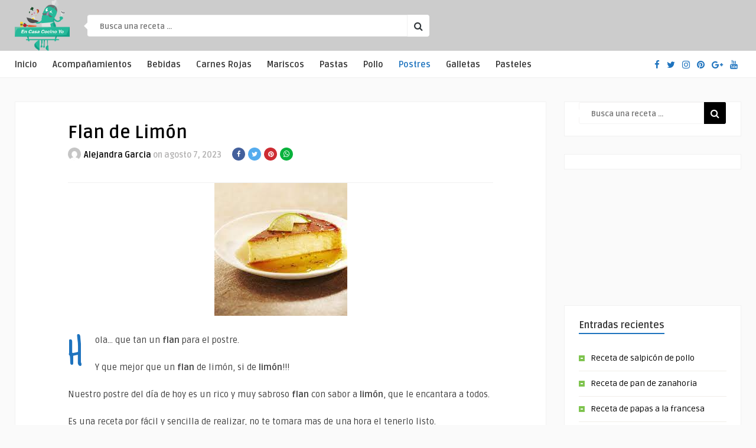

--- FILE ---
content_type: text/html; charset=UTF-8
request_url: https://encasacocinoyo.com/postres/flan-de-limon/
body_size: 46292
content:
<!DOCTYPE HTML>
<html lang="es">
<head>
<!-- Google tag (gtag.js) -->
<script async src="https://www.googletagmanager.com/gtag/js?id=G-VL82WMCDEB"></script>
<script>
  window.dataLayer = window.dataLayer || [];
  function gtag(){dataLayer.push(arguments);}
  gtag('js', new Date());

  gtag('config', 'G-VL82WMCDEB');
</script>

<script async src="https://pagead2.googlesyndication.com/pagead/js/adsbygoogle.js?client=ca-pub-3839333891282577"
     crossorigin="anonymous"></script>

<script async src="https://securepubads.g.doubleclick.net/tag/js/gpt.js"></script>
<script>
window.googletag = window.googletag || {cmd: []};
googletag.cmd.push(function() {
googletag.defineSlot('/54158815/CCY/Ad_header', [[320, 100], [970, 90], [728, 90]], 'div-gpt-ad-1729818488457-0').addService(googletag.pubads());
googletag.defineSlot('/54158815/CCY/ad_bottom', [[970, 90], [300, 100], [728, 90]], 'div-gpt-ad-1729832517969-0').addService(googletag.pubads());
googletag.defineSlot('/54158815/CCY/ad_320x250', [[320, 250], [200, 200]], 'div-gpt-ad-1729833429798-0').addService(googletag.pubads());
googletag.pubads().enableSingleRequest();
googletag.pubads().collapseEmptyDivs();
googletag.enableServices();
});
</script>
    <!-- Meta Tags -->
    <meta http-equiv="Content-Type" content="text/html; charset=UTF-8" />

    <!-- Mobile Device Meta -->
    <meta name="viewport" content="width=device-width, initial-scale=1"> 

    <!-- Theme output -->
    <meta name='robots' content='index, follow, max-image-preview:large, max-snippet:-1, max-video-preview:-1' />

	<!-- This site is optimized with the Yoast SEO plugin v23.7 - https://yoast.com/wordpress/plugins/seo/ -->
	<title>Flan de Limón - En casa cocino yo</title>
	<link rel="canonical" href="https://encasacocinoyo.com/postres/flan-de-limon/" />
	<meta property="og:locale" content="es_ES" />
	<meta property="og:type" content="article" />
	<meta property="og:title" content="Flan de Limón - En casa cocino yo" />
	<meta property="og:description" content="Hola&#8230; que tan un flan para el postre. Y que mejor que un flan de limón, si de limón!!! Nuestro postre del día de hoy es un rico y muy sabroso flan con sabor a limón, que le encantara a todos. Es una receta por fácil y sencilla de realizar, no te tomara mas de [&hellip;]" />
	<meta property="og:url" content="https://encasacocinoyo.com/postres/flan-de-limon/" />
	<meta property="og:site_name" content="En casa cocino yo" />
	<meta property="article:publisher" content="https://www.facebook.com/encasacocinoyo" />
	<meta property="article:published_time" content="2023-08-08T04:12:13+00:00" />
	<meta property="og:image" content="https://encasacocinoyo.com/wp-content/uploads/2023/08/Flan-de-Limon.jpg" />
	<meta property="og:image:width" content="225" />
	<meta property="og:image:height" content="225" />
	<meta property="og:image:type" content="image/jpeg" />
	<meta name="author" content="Alejandra Garcia" />
	<meta name="twitter:card" content="summary_large_image" />
	<meta name="twitter:label1" content="Escrito por" />
	<meta name="twitter:data1" content="Alejandra Garcia" />
	<meta name="twitter:label2" content="Tiempo de lectura" />
	<meta name="twitter:data2" content="2 minutos" />
	<script type="application/ld+json" class="yoast-schema-graph">{"@context":"https://schema.org","@graph":[{"@type":"WebPage","@id":"https://encasacocinoyo.com/postres/flan-de-limon/","url":"https://encasacocinoyo.com/postres/flan-de-limon/","name":"Flan de Limón - En casa cocino yo","isPartOf":{"@id":"https://encasacocinoyo.com/#website"},"primaryImageOfPage":{"@id":"https://encasacocinoyo.com/postres/flan-de-limon/#primaryimage"},"image":{"@id":"https://encasacocinoyo.com/postres/flan-de-limon/#primaryimage"},"thumbnailUrl":"https://encasacocinoyo.com/wp-content/uploads/2023/08/Flan-de-Limon.jpg","datePublished":"2023-08-08T04:12:13+00:00","dateModified":"2023-08-08T04:12:13+00:00","author":{"@id":"https://encasacocinoyo.com/#/schema/person/08b5a272ebbddea8b45c4e4f2c677083"},"breadcrumb":{"@id":"https://encasacocinoyo.com/postres/flan-de-limon/#breadcrumb"},"inLanguage":"es","potentialAction":[{"@type":"ReadAction","target":["https://encasacocinoyo.com/postres/flan-de-limon/"]}]},{"@type":"ImageObject","inLanguage":"es","@id":"https://encasacocinoyo.com/postres/flan-de-limon/#primaryimage","url":"https://encasacocinoyo.com/wp-content/uploads/2023/08/Flan-de-Limon.jpg","contentUrl":"https://encasacocinoyo.com/wp-content/uploads/2023/08/Flan-de-Limon.jpg","width":225,"height":225},{"@type":"BreadcrumbList","@id":"https://encasacocinoyo.com/postres/flan-de-limon/#breadcrumb","itemListElement":[{"@type":"ListItem","position":1,"name":"Inicio","item":"https://encasacocinoyo.com/"},{"@type":"ListItem","position":2,"name":"Flan de Limón"}]},{"@type":"WebSite","@id":"https://encasacocinoyo.com/#website","url":"https://encasacocinoyo.com/","name":"En casa cocino yo","description":"","potentialAction":[{"@type":"SearchAction","target":{"@type":"EntryPoint","urlTemplate":"https://encasacocinoyo.com/?s={search_term_string}"},"query-input":{"@type":"PropertyValueSpecification","valueRequired":true,"valueName":"search_term_string"}}],"inLanguage":"es"},{"@type":"Person","@id":"https://encasacocinoyo.com/#/schema/person/08b5a272ebbddea8b45c4e4f2c677083","name":"Alejandra Garcia","image":{"@type":"ImageObject","inLanguage":"es","@id":"https://encasacocinoyo.com/#/schema/person/image/","url":"https://secure.gravatar.com/avatar/656e777233a9c9cb88be641dd48f8aff?s=96&d=mm&r=g","contentUrl":"https://secure.gravatar.com/avatar/656e777233a9c9cb88be641dd48f8aff?s=96&d=mm&r=g","caption":"Alejandra Garcia"},"url":"https://encasacocinoyo.com/author/aleg/"}]}</script>
	<!-- / Yoast SEO plugin. -->


<link rel='dns-prefetch' href='//fonts.googleapis.com' />
<link rel="alternate" type="application/rss+xml" title="En casa cocino yo &raquo; Feed" href="https://encasacocinoyo.com/feed/" />
<link rel="alternate" type="application/rss+xml" title="En casa cocino yo &raquo; Feed de los comentarios" href="https://encasacocinoyo.com/comments/feed/" />
<script type="text/javascript">
/* <![CDATA[ */
window._wpemojiSettings = {"baseUrl":"https:\/\/s.w.org\/images\/core\/emoji\/15.0.3\/72x72\/","ext":".png","svgUrl":"https:\/\/s.w.org\/images\/core\/emoji\/15.0.3\/svg\/","svgExt":".svg","source":{"concatemoji":"https:\/\/encasacocinoyo.com\/wp-includes\/js\/wp-emoji-release.min.js?ver=6.6.2"}};
/*! This file is auto-generated */
!function(i,n){var o,s,e;function c(e){try{var t={supportTests:e,timestamp:(new Date).valueOf()};sessionStorage.setItem(o,JSON.stringify(t))}catch(e){}}function p(e,t,n){e.clearRect(0,0,e.canvas.width,e.canvas.height),e.fillText(t,0,0);var t=new Uint32Array(e.getImageData(0,0,e.canvas.width,e.canvas.height).data),r=(e.clearRect(0,0,e.canvas.width,e.canvas.height),e.fillText(n,0,0),new Uint32Array(e.getImageData(0,0,e.canvas.width,e.canvas.height).data));return t.every(function(e,t){return e===r[t]})}function u(e,t,n){switch(t){case"flag":return n(e,"\ud83c\udff3\ufe0f\u200d\u26a7\ufe0f","\ud83c\udff3\ufe0f\u200b\u26a7\ufe0f")?!1:!n(e,"\ud83c\uddfa\ud83c\uddf3","\ud83c\uddfa\u200b\ud83c\uddf3")&&!n(e,"\ud83c\udff4\udb40\udc67\udb40\udc62\udb40\udc65\udb40\udc6e\udb40\udc67\udb40\udc7f","\ud83c\udff4\u200b\udb40\udc67\u200b\udb40\udc62\u200b\udb40\udc65\u200b\udb40\udc6e\u200b\udb40\udc67\u200b\udb40\udc7f");case"emoji":return!n(e,"\ud83d\udc26\u200d\u2b1b","\ud83d\udc26\u200b\u2b1b")}return!1}function f(e,t,n){var r="undefined"!=typeof WorkerGlobalScope&&self instanceof WorkerGlobalScope?new OffscreenCanvas(300,150):i.createElement("canvas"),a=r.getContext("2d",{willReadFrequently:!0}),o=(a.textBaseline="top",a.font="600 32px Arial",{});return e.forEach(function(e){o[e]=t(a,e,n)}),o}function t(e){var t=i.createElement("script");t.src=e,t.defer=!0,i.head.appendChild(t)}"undefined"!=typeof Promise&&(o="wpEmojiSettingsSupports",s=["flag","emoji"],n.supports={everything:!0,everythingExceptFlag:!0},e=new Promise(function(e){i.addEventListener("DOMContentLoaded",e,{once:!0})}),new Promise(function(t){var n=function(){try{var e=JSON.parse(sessionStorage.getItem(o));if("object"==typeof e&&"number"==typeof e.timestamp&&(new Date).valueOf()<e.timestamp+604800&&"object"==typeof e.supportTests)return e.supportTests}catch(e){}return null}();if(!n){if("undefined"!=typeof Worker&&"undefined"!=typeof OffscreenCanvas&&"undefined"!=typeof URL&&URL.createObjectURL&&"undefined"!=typeof Blob)try{var e="postMessage("+f.toString()+"("+[JSON.stringify(s),u.toString(),p.toString()].join(",")+"));",r=new Blob([e],{type:"text/javascript"}),a=new Worker(URL.createObjectURL(r),{name:"wpTestEmojiSupports"});return void(a.onmessage=function(e){c(n=e.data),a.terminate(),t(n)})}catch(e){}c(n=f(s,u,p))}t(n)}).then(function(e){for(var t in e)n.supports[t]=e[t],n.supports.everything=n.supports.everything&&n.supports[t],"flag"!==t&&(n.supports.everythingExceptFlag=n.supports.everythingExceptFlag&&n.supports[t]);n.supports.everythingExceptFlag=n.supports.everythingExceptFlag&&!n.supports.flag,n.DOMReady=!1,n.readyCallback=function(){n.DOMReady=!0}}).then(function(){return e}).then(function(){var e;n.supports.everything||(n.readyCallback(),(e=n.source||{}).concatemoji?t(e.concatemoji):e.wpemoji&&e.twemoji&&(t(e.twemoji),t(e.wpemoji)))}))}((window,document),window._wpemojiSettings);
/* ]]> */
</script>
<style id='wp-emoji-styles-inline-css' type='text/css'>

	img.wp-smiley, img.emoji {
		display: inline !important;
		border: none !important;
		box-shadow: none !important;
		height: 1em !important;
		width: 1em !important;
		margin: 0 0.07em !important;
		vertical-align: -0.1em !important;
		background: none !important;
		padding: 0 !important;
	}
</style>
<link rel='stylesheet' id='wp-block-library-css' href='https://encasacocinoyo.com/wp-includes/css/dist/block-library/style.min.css?ver=6.6.2' type='text/css' media='all' />
<style id='classic-theme-styles-inline-css' type='text/css'>
/*! This file is auto-generated */
.wp-block-button__link{color:#fff;background-color:#32373c;border-radius:9999px;box-shadow:none;text-decoration:none;padding:calc(.667em + 2px) calc(1.333em + 2px);font-size:1.125em}.wp-block-file__button{background:#32373c;color:#fff;text-decoration:none}
</style>
<style id='global-styles-inline-css' type='text/css'>
:root{--wp--preset--aspect-ratio--square: 1;--wp--preset--aspect-ratio--4-3: 4/3;--wp--preset--aspect-ratio--3-4: 3/4;--wp--preset--aspect-ratio--3-2: 3/2;--wp--preset--aspect-ratio--2-3: 2/3;--wp--preset--aspect-ratio--16-9: 16/9;--wp--preset--aspect-ratio--9-16: 9/16;--wp--preset--color--black: #000000;--wp--preset--color--cyan-bluish-gray: #abb8c3;--wp--preset--color--white: #ffffff;--wp--preset--color--pale-pink: #f78da7;--wp--preset--color--vivid-red: #cf2e2e;--wp--preset--color--luminous-vivid-orange: #ff6900;--wp--preset--color--luminous-vivid-amber: #fcb900;--wp--preset--color--light-green-cyan: #7bdcb5;--wp--preset--color--vivid-green-cyan: #00d084;--wp--preset--color--pale-cyan-blue: #8ed1fc;--wp--preset--color--vivid-cyan-blue: #0693e3;--wp--preset--color--vivid-purple: #9b51e0;--wp--preset--gradient--vivid-cyan-blue-to-vivid-purple: linear-gradient(135deg,rgba(6,147,227,1) 0%,rgb(155,81,224) 100%);--wp--preset--gradient--light-green-cyan-to-vivid-green-cyan: linear-gradient(135deg,rgb(122,220,180) 0%,rgb(0,208,130) 100%);--wp--preset--gradient--luminous-vivid-amber-to-luminous-vivid-orange: linear-gradient(135deg,rgba(252,185,0,1) 0%,rgba(255,105,0,1) 100%);--wp--preset--gradient--luminous-vivid-orange-to-vivid-red: linear-gradient(135deg,rgba(255,105,0,1) 0%,rgb(207,46,46) 100%);--wp--preset--gradient--very-light-gray-to-cyan-bluish-gray: linear-gradient(135deg,rgb(238,238,238) 0%,rgb(169,184,195) 100%);--wp--preset--gradient--cool-to-warm-spectrum: linear-gradient(135deg,rgb(74,234,220) 0%,rgb(151,120,209) 20%,rgb(207,42,186) 40%,rgb(238,44,130) 60%,rgb(251,105,98) 80%,rgb(254,248,76) 100%);--wp--preset--gradient--blush-light-purple: linear-gradient(135deg,rgb(255,206,236) 0%,rgb(152,150,240) 100%);--wp--preset--gradient--blush-bordeaux: linear-gradient(135deg,rgb(254,205,165) 0%,rgb(254,45,45) 50%,rgb(107,0,62) 100%);--wp--preset--gradient--luminous-dusk: linear-gradient(135deg,rgb(255,203,112) 0%,rgb(199,81,192) 50%,rgb(65,88,208) 100%);--wp--preset--gradient--pale-ocean: linear-gradient(135deg,rgb(255,245,203) 0%,rgb(182,227,212) 50%,rgb(51,167,181) 100%);--wp--preset--gradient--electric-grass: linear-gradient(135deg,rgb(202,248,128) 0%,rgb(113,206,126) 100%);--wp--preset--gradient--midnight: linear-gradient(135deg,rgb(2,3,129) 0%,rgb(40,116,252) 100%);--wp--preset--font-size--small: 13px;--wp--preset--font-size--medium: 20px;--wp--preset--font-size--large: 36px;--wp--preset--font-size--x-large: 42px;--wp--preset--spacing--20: 0.44rem;--wp--preset--spacing--30: 0.67rem;--wp--preset--spacing--40: 1rem;--wp--preset--spacing--50: 1.5rem;--wp--preset--spacing--60: 2.25rem;--wp--preset--spacing--70: 3.38rem;--wp--preset--spacing--80: 5.06rem;--wp--preset--shadow--natural: 6px 6px 9px rgba(0, 0, 0, 0.2);--wp--preset--shadow--deep: 12px 12px 50px rgba(0, 0, 0, 0.4);--wp--preset--shadow--sharp: 6px 6px 0px rgba(0, 0, 0, 0.2);--wp--preset--shadow--outlined: 6px 6px 0px -3px rgba(255, 255, 255, 1), 6px 6px rgba(0, 0, 0, 1);--wp--preset--shadow--crisp: 6px 6px 0px rgba(0, 0, 0, 1);}:where(.is-layout-flex){gap: 0.5em;}:where(.is-layout-grid){gap: 0.5em;}body .is-layout-flex{display: flex;}.is-layout-flex{flex-wrap: wrap;align-items: center;}.is-layout-flex > :is(*, div){margin: 0;}body .is-layout-grid{display: grid;}.is-layout-grid > :is(*, div){margin: 0;}:where(.wp-block-columns.is-layout-flex){gap: 2em;}:where(.wp-block-columns.is-layout-grid){gap: 2em;}:where(.wp-block-post-template.is-layout-flex){gap: 1.25em;}:where(.wp-block-post-template.is-layout-grid){gap: 1.25em;}.has-black-color{color: var(--wp--preset--color--black) !important;}.has-cyan-bluish-gray-color{color: var(--wp--preset--color--cyan-bluish-gray) !important;}.has-white-color{color: var(--wp--preset--color--white) !important;}.has-pale-pink-color{color: var(--wp--preset--color--pale-pink) !important;}.has-vivid-red-color{color: var(--wp--preset--color--vivid-red) !important;}.has-luminous-vivid-orange-color{color: var(--wp--preset--color--luminous-vivid-orange) !important;}.has-luminous-vivid-amber-color{color: var(--wp--preset--color--luminous-vivid-amber) !important;}.has-light-green-cyan-color{color: var(--wp--preset--color--light-green-cyan) !important;}.has-vivid-green-cyan-color{color: var(--wp--preset--color--vivid-green-cyan) !important;}.has-pale-cyan-blue-color{color: var(--wp--preset--color--pale-cyan-blue) !important;}.has-vivid-cyan-blue-color{color: var(--wp--preset--color--vivid-cyan-blue) !important;}.has-vivid-purple-color{color: var(--wp--preset--color--vivid-purple) !important;}.has-black-background-color{background-color: var(--wp--preset--color--black) !important;}.has-cyan-bluish-gray-background-color{background-color: var(--wp--preset--color--cyan-bluish-gray) !important;}.has-white-background-color{background-color: var(--wp--preset--color--white) !important;}.has-pale-pink-background-color{background-color: var(--wp--preset--color--pale-pink) !important;}.has-vivid-red-background-color{background-color: var(--wp--preset--color--vivid-red) !important;}.has-luminous-vivid-orange-background-color{background-color: var(--wp--preset--color--luminous-vivid-orange) !important;}.has-luminous-vivid-amber-background-color{background-color: var(--wp--preset--color--luminous-vivid-amber) !important;}.has-light-green-cyan-background-color{background-color: var(--wp--preset--color--light-green-cyan) !important;}.has-vivid-green-cyan-background-color{background-color: var(--wp--preset--color--vivid-green-cyan) !important;}.has-pale-cyan-blue-background-color{background-color: var(--wp--preset--color--pale-cyan-blue) !important;}.has-vivid-cyan-blue-background-color{background-color: var(--wp--preset--color--vivid-cyan-blue) !important;}.has-vivid-purple-background-color{background-color: var(--wp--preset--color--vivid-purple) !important;}.has-black-border-color{border-color: var(--wp--preset--color--black) !important;}.has-cyan-bluish-gray-border-color{border-color: var(--wp--preset--color--cyan-bluish-gray) !important;}.has-white-border-color{border-color: var(--wp--preset--color--white) !important;}.has-pale-pink-border-color{border-color: var(--wp--preset--color--pale-pink) !important;}.has-vivid-red-border-color{border-color: var(--wp--preset--color--vivid-red) !important;}.has-luminous-vivid-orange-border-color{border-color: var(--wp--preset--color--luminous-vivid-orange) !important;}.has-luminous-vivid-amber-border-color{border-color: var(--wp--preset--color--luminous-vivid-amber) !important;}.has-light-green-cyan-border-color{border-color: var(--wp--preset--color--light-green-cyan) !important;}.has-vivid-green-cyan-border-color{border-color: var(--wp--preset--color--vivid-green-cyan) !important;}.has-pale-cyan-blue-border-color{border-color: var(--wp--preset--color--pale-cyan-blue) !important;}.has-vivid-cyan-blue-border-color{border-color: var(--wp--preset--color--vivid-cyan-blue) !important;}.has-vivid-purple-border-color{border-color: var(--wp--preset--color--vivid-purple) !important;}.has-vivid-cyan-blue-to-vivid-purple-gradient-background{background: var(--wp--preset--gradient--vivid-cyan-blue-to-vivid-purple) !important;}.has-light-green-cyan-to-vivid-green-cyan-gradient-background{background: var(--wp--preset--gradient--light-green-cyan-to-vivid-green-cyan) !important;}.has-luminous-vivid-amber-to-luminous-vivid-orange-gradient-background{background: var(--wp--preset--gradient--luminous-vivid-amber-to-luminous-vivid-orange) !important;}.has-luminous-vivid-orange-to-vivid-red-gradient-background{background: var(--wp--preset--gradient--luminous-vivid-orange-to-vivid-red) !important;}.has-very-light-gray-to-cyan-bluish-gray-gradient-background{background: var(--wp--preset--gradient--very-light-gray-to-cyan-bluish-gray) !important;}.has-cool-to-warm-spectrum-gradient-background{background: var(--wp--preset--gradient--cool-to-warm-spectrum) !important;}.has-blush-light-purple-gradient-background{background: var(--wp--preset--gradient--blush-light-purple) !important;}.has-blush-bordeaux-gradient-background{background: var(--wp--preset--gradient--blush-bordeaux) !important;}.has-luminous-dusk-gradient-background{background: var(--wp--preset--gradient--luminous-dusk) !important;}.has-pale-ocean-gradient-background{background: var(--wp--preset--gradient--pale-ocean) !important;}.has-electric-grass-gradient-background{background: var(--wp--preset--gradient--electric-grass) !important;}.has-midnight-gradient-background{background: var(--wp--preset--gradient--midnight) !important;}.has-small-font-size{font-size: var(--wp--preset--font-size--small) !important;}.has-medium-font-size{font-size: var(--wp--preset--font-size--medium) !important;}.has-large-font-size{font-size: var(--wp--preset--font-size--large) !important;}.has-x-large-font-size{font-size: var(--wp--preset--font-size--x-large) !important;}
:where(.wp-block-post-template.is-layout-flex){gap: 1.25em;}:where(.wp-block-post-template.is-layout-grid){gap: 1.25em;}
:where(.wp-block-columns.is-layout-flex){gap: 2em;}:where(.wp-block-columns.is-layout-grid){gap: 2em;}
:root :where(.wp-block-pullquote){font-size: 1.5em;line-height: 1.6;}
</style>
<link rel='stylesheet' id='anthemes_shortcode_styles-css' href='https://encasacocinoyo.com/wp-content/plugins/anthemes-shortcodes/includes/css/anthemes-shortcodes.css?ver=6.6.2' type='text/css' media='all' />
<link rel='stylesheet' id='wp-pagenavi-css' href='https://encasacocinoyo.com/wp-content/plugins/wp-pagenavi/pagenavi-css.css?ver=2.70' type='text/css' media='all' />
<link rel='stylesheet' id='parent-style-css' href='https://encasacocinoyo.com/wp-content/themes/food-wp/style.css?ver=6.6.2' type='text/css' media='all' />
<link rel='stylesheet' id='food_wp_style-css' href='https://encasacocinoyo.com/wp-content/themes/food-wp-child/style.css?ver=2.4' type='text/css' media='all' />
<link rel='stylesheet' id='food_wp_default-css' href='https://encasacocinoyo.com/wp-content/themes/food-wp/css/colors/default.css?ver=2.4' type='text/css' media='all' />
<link rel='stylesheet' id='food_wp_responsive-css' href='https://encasacocinoyo.com/wp-content/themes/food-wp/css/responsive.css?ver=2.4' type='text/css' media='all' />
<link rel='stylesheet' id='food_font-awesome-css' href='https://encasacocinoyo.com/wp-content/themes/food-wp/css/font-awesome-4.7.0/css/font-awesome.min.css?ver=4.7.0' type='text/css' media='all' />
<link rel='stylesheet' id='jquery-owl-carousel-css' href='https://encasacocinoyo.com/wp-content/themes/food-wp/owl-carousel/owl.carousel.css?ver=2.0.0' type='text/css' media='all' />
<link rel='stylesheet' id='jquery-fancybox-css' href='https://encasacocinoyo.com/wp-content/themes/food-wp/fancybox/jquery.fancybox-1.3.4.css?ver=1.34' type='text/css' media='all' />
<link rel='stylesheet' id='food_wp_fonts-css' href='//fonts.googleapis.com/css?family=Ruda%3A400%2C700%7CCovered+By+Your+Grace&#038;ver=1.0.0' type='text/css' media='all' />
<script type="text/javascript" src="https://encasacocinoyo.com/wp-includes/js/jquery/jquery.min.js?ver=3.7.1" id="jquery-core-js"></script>
<script type="text/javascript" src="https://encasacocinoyo.com/wp-includes/js/jquery/jquery-migrate.min.js?ver=3.4.1" id="jquery-migrate-js"></script>
<link rel="https://api.w.org/" href="https://encasacocinoyo.com/wp-json/" /><link rel="alternate" title="JSON" type="application/json" href="https://encasacocinoyo.com/wp-json/wp/v2/posts/3959" /><link rel="EditURI" type="application/rsd+xml" title="RSD" href="https://encasacocinoyo.com/xmlrpc.php?rsd" />
<meta name="generator" content="WordPress 6.6.2" />
<link rel='shortlink' href='https://encasacocinoyo.com/?p=3959' />
<link rel="alternate" title="oEmbed (JSON)" type="application/json+oembed" href="https://encasacocinoyo.com/wp-json/oembed/1.0/embed?url=https%3A%2F%2Fencasacocinoyo.com%2Fpostres%2Fflan-de-limon%2F" />
<link rel="alternate" title="oEmbed (XML)" type="text/xml+oembed" href="https://encasacocinoyo.com/wp-json/oembed/1.0/embed?url=https%3A%2F%2Fencasacocinoyo.com%2Fpostres%2Fflan-de-limon%2F&#038;format=xml" />
<style type="text/css">#featured-slider .article-category i, ul.masonry_list .article-category i, .wp-pagenavi a:hover, .wp-pagenavi span.current, ul.articles-modules .article-category i, ul.articles-modules .article-category, .single-content h3.title, .entry-btn, .my-paginated-posts span, #newsletter-form input.newsletter-btn, ul.article_list li div.post-nr, .comments h3.comment-reply-title, #commentform #submit, footer .widget h3.title span, #back-top span, #random-section .article-category i, #follow-section i, input.ap-form-submit-button { background-color: #1e73be !important;} a:hover, .top-social li a, .jquerycssmenu ul li.current_page_item a, .jquerycssmenu ul li.current-menu-ancestor a, .jquerycssmenu ul li.current-menu-item a, .jquerycssmenu ul li.current-menu-parent a, .jquerycssmenu ul li ul li.current_page_item a, .jquerycssmenu ul li ul li.current-menu-ancestor a, .jquerycssmenu ul li ul li.current-menu-item a, .jquerycssmenu ul li ul li.current-menu-parent a, .jquerycssmenu ul li i, .jquerycssmenu ul li a:hover, .jquerycssmenu ul li ul li:hover a:hover, h3.title-module, ul.aut-meta li.name a, div.p-first-letter p:first-child:first-letter, div.feed-info i, .widget_anthemes_categories li, div.tagcloud span, .widget_archive li, .widget_meta li, #mcTagMap .tagindex h4, #sc_mcTagMap .tagindex h4, #random-wrap-section h3.title-section, #follow-section h4 { color: #1e73be !important;} .single-related h3, .sidebar h3.title { border-bottom: 2px solid #1e73be !important;} blockquote { border-left: 5px solid #1e73be !important;} #mcTagMap .tagindex h4, #sc_mcTagMap .tagindex h4 { border-bottom: 5px solid #1e73be !important;} div.feed-info strong, .copyright a { border-bottom: 1px solid #1e73be !important;} input.ap-form-submit-button { border-color: #1e73be !important;} header, .sticky { background-color: #1e73be !important;} ul.top-list li a { color: #FFFFFF !important;} footer { background-color: #000000 !important;} .entry p a { color: #1e73be !important;} </style>
<style type="text/css"> .tippy-box[data-theme~="wprm"] { background-color: #333333; color: #FFFFFF; } .tippy-box[data-theme~="wprm"][data-placement^="top"] > .tippy-arrow::before { border-top-color: #333333; } .tippy-box[data-theme~="wprm"][data-placement^="bottom"] > .tippy-arrow::before { border-bottom-color: #333333; } .tippy-box[data-theme~="wprm"][data-placement^="left"] > .tippy-arrow::before { border-left-color: #333333; } .tippy-box[data-theme~="wprm"][data-placement^="right"] > .tippy-arrow::before { border-right-color: #333333; } .tippy-box[data-theme~="wprm"] a { color: #FFFFFF; } .wprm-comment-rating svg { width: 18px !important; height: 18px !important; } img.wprm-comment-rating { width: 90px !important; height: 18px !important; } body { --comment-rating-star-color: #343434; } body { --wprm-popup-font-size: 16px; } body { --wprm-popup-background: #ffffff; } body { --wprm-popup-title: #000000; } body { --wprm-popup-content: #444444; } body { --wprm-popup-button-background: #444444; } body { --wprm-popup-button-text: #ffffff; }</style><style type="text/css">.wprm-glossary-term {color: #5A822B;text-decoration: underline;cursor: help;}</style>		<style type="text/css" id="wp-custom-css">
			header, .sticky {
  background-color: #CCC !important;
}		</style>
		 

</head>
<body class="post-template-default single single-post postid-3959 single-format-standard">


<!-- Begin Header -->
<header> 
        <div class="main-header">
            <!-- Logo -->  
            <a href="https://encasacocinoyo.com/"><img class="logo" src="https://encasacocinoyo.com/wp-content/uploads/2020/09/logo.png" alt="En casa cocino yo" /></a>

            <!-- search form get_search_form(); -->
            <form id="searchform2" class="header-search" method="get" action="https://encasacocinoyo.com/">
    <div class="triangle-search"></div>
    <input placeholder="Busca una receta ..." type="text" name="s" id="s" />
    <input type="submit" value="&#xf002;" class="buttonicon" />
</form>

            <ul class="top-list">
                            </ul><!-- end .top-list -->
            <div class="clear"></div>
        </div><!-- end .main-header -->
       <!-- /54158815/CCY/Ad_header -->
<div id='div-gpt-ad-1729818488457-0' style='min-width: 320px; min-height: 90px;'>
<script>
googletag.cmd.push(function() { googletag.display('div-gpt-ad-1729818488457-0'); });
</script>
</div> 
        <div class="bar-header">
            <div class="wrap-center">
                <!-- Navigation Menu -->
                                    <nav id="myjquerymenu" class="jquerycssmenu">
                         <ul><li id="menu-item-595" class="menu-item menu-item-type-custom menu-item-object-custom menu-item-home menu-item-595"><a href="https://encasacocinoyo.com">Inicio</a></li>
<li id="menu-item-524" class="menu-item menu-item-type-taxonomy menu-item-object-category menu-item-has-children menu-item-524"><a href="https://encasacocinoyo.com/category/acompanamientos/">Acompañamientos</a>
<ul class="sub-menu">
	<li id="menu-item-590" class="menu-item menu-item-type-taxonomy menu-item-object-category menu-item-590"><a href="https://encasacocinoyo.com/category/ensaladas/">Ensaladas</a></li>
	<li id="menu-item-588" class="menu-item menu-item-type-taxonomy menu-item-object-category menu-item-588"><a href="https://encasacocinoyo.com/category/sandwich/">Sandwich</a></li>
</ul>
</li>
<li id="menu-item-596" class="menu-item menu-item-type-taxonomy menu-item-object-category menu-item-596"><a href="https://encasacocinoyo.com/category/bebidas/">Bebidas</a></li>
<li id="menu-item-592" class="menu-item menu-item-type-taxonomy menu-item-object-category menu-item-592"><a href="https://encasacocinoyo.com/category/carnes-rojas/">Carnes Rojas</a></li>
<li id="menu-item-587" class="menu-item menu-item-type-taxonomy menu-item-object-category menu-item-587"><a href="https://encasacocinoyo.com/category/mariscos/">Mariscos</a></li>
<li id="menu-item-589" class="menu-item menu-item-type-taxonomy menu-item-object-category menu-item-589"><a href="https://encasacocinoyo.com/category/pastas/">Pastas</a></li>
<li id="menu-item-591" class="menu-item menu-item-type-taxonomy menu-item-object-category menu-item-591"><a href="https://encasacocinoyo.com/category/pollo-2/">Pollo</a></li>
<li id="menu-item-594" class="menu-item menu-item-type-taxonomy menu-item-object-category current-post-ancestor current-menu-parent current-post-parent menu-item-has-children menu-item-594"><a href="https://encasacocinoyo.com/category/postres/">Postres</a>
<ul class="sub-menu">
	<li id="menu-item-593" class="menu-item menu-item-type-taxonomy menu-item-object-category menu-item-593"><a href="https://encasacocinoyo.com/category/galletas/">Galletas</a></li>
	<li id="menu-item-523" class="menu-item menu-item-type-taxonomy menu-item-object-category menu-item-523"><a href="https://encasacocinoyo.com/category/pasteles/">Pasteles</a></li>
</ul>
</li>
<li id="menu-item-606" class="menu-item menu-item-type-taxonomy menu-item-object-category menu-item-606"><a href="https://encasacocinoyo.com/category/galletas/">Galletas</a></li>
<li id="menu-item-598" class="menu-item menu-item-type-taxonomy menu-item-object-category menu-item-598"><a href="https://encasacocinoyo.com/category/pasteles/">Pasteles</a></li>
</ul>                    </nav>
                
                <ul class="top-social">
                    <li><a href="#"><i class="fa fa-facebook"></i></a></li>
<li><a href="#"><i class="fa fa-twitter"></i></a></li>
<li><a href="#"><i class="fa fa-instagram"></i></a></li>
<li><a href="#"><i class="fa fa-pinterest"></i></a></li>
<li><a href="#"><i class="fa fa-google-plus"></i></a></li>
<li><a href="#"><i class="fa fa-youtube"></i></a></li>
                </ul>          
            </div><!-- end .wrap-center -->
        </div>
</header><!-- end #header -->

  

<!-- Begin Content -->
<div class="wrap-fullwidth">

    <div class="single-content">
                <div class="entry-top">
            <h1 class="article-title entry-title">Flan de Limón</h1>
            <ul class="meta-entry-top">
                <li><a href="https://encasacocinoyo.com/author/aleg/"><img alt='' src='https://secure.gravatar.com/avatar/656e777233a9c9cb88be641dd48f8aff?s=22&#038;d=mm&#038;r=g' srcset='https://secure.gravatar.com/avatar/656e777233a9c9cb88be641dd48f8aff?s=44&#038;d=mm&#038;r=g 2x' class='avatar avatar-22 photo' height='22' width='22' decoding='async'/></a>
                <li><a href="https://encasacocinoyo.com/author/aleg/" title="Entradas de Alejandra Garcia" rel="author">Alejandra Garcia</a> on agosto 7, 2023</li>
                
                                <li>
                    <ul class="single-share">
                        <li><a class="fbbutton" target="_blank" href="https://www.facebook.com/sharer/sharer.php?u=https://encasacocinoyo.com/postres/flan-de-limon/" onClick="javascript:window.open(this.href, '', 'menubar=no,toolbar=no,resizable=yes,scrollbars=yes,height=400,width=700');return false;"><i class="fa fa-facebook"></i></a></li>
                        <li><a class="twbutton" target="_blank" href="https://twitter.com/intent/tweet?text=Check%20out%20this%20article:%20Flan de Limón%20-%20https://encasacocinoyo.com/postres/flan-de-limon/" onClick="javascript:window.open(this.href, '', 'menubar=no,toolbar=no,resizable=yes,scrollbars=yes,height=400,width=700');return false;"><i class="fa fa-twitter"></i></a></li>
                        <li><a class="pinbutton" target="_blank" href="https://pinterest.com/pin/create/button/?url=https://encasacocinoyo.com/postres/flan-de-limon/&amp;media=https://encasacocinoyo.com/wp-content/uploads/2023/08/Flan-de-Limon.jpg&amp;description=Flan de Limón" onClick="javascript:window.open(this.href, '', 'menubar=no,toolbar=no,resizable=yes,scrollbars=yes,height=400,width=700');return false;"><i class="fa fa-pinterest"></i></a></li>
                        <li><a class="wpbutton" target="_blank" href="https://api.whatsapp.com/send?text=Flan de Limón%20-%20https://encasacocinoyo.com/postres/flan-de-limon/" data-action="share/whatsapp/share" onClick="javascript:window.open(this.href, '', 'menubar=no,toolbar=no,resizable=yes,scrollbars=yes,height=400,width=700');return false;"><i class="fa fa-whatsapp"></i></a></li>
                    </ul><!-- end .single-share -->
                </li>
                
                <li class="likes"></li>
                <li></li>           
            </ul><div class="clear"></div>
        </div><!-- end .entry-top -->
        

        <article>
                        <div class="post post-3959 type-post status-publish format-standard has-post-thumbnail hentry category-postres tag-flan tag-huevos tag-leche-evaporada tag-limon" id="post-3959">

            <div class="media-single-content">
                             

                
                
                                                         <img width="225" height="225" src="https://encasacocinoyo.com/wp-content/uploads/2023/08/Flan-de-Limon.jpg" class="attachment-food_wp_thumbnail-single-image size-food_wp_thumbnail-single-image wp-post-image" alt="" decoding="async" fetchpriority="high" srcset="https://encasacocinoyo.com/wp-content/uploads/2023/08/Flan-de-Limon.jpg 225w, https://encasacocinoyo.com/wp-content/uploads/2023/08/Flan-de-Limon-150x150.jpg 150w, https://encasacocinoyo.com/wp-content/uploads/2023/08/Flan-de-Limon-100x100.jpg 100w, https://encasacocinoyo.com/wp-content/uploads/2023/08/Flan-de-Limon-90x90.jpg 90w" sizes="(max-width: 225px) 100vw, 225px" />                                    
                
             

            </div><!-- end .media-single-content -->

                    <div class="entry">
                        <!-- entry content -->
                                                
                        <div  class="p-first-letter" >
                            <!-- excerpt -->
                                                         
                            <p>Hola&#8230; que tan un<strong> flan</strong> para el postre.</p>
<p>Y que mejor que un <strong>flan</strong> de limón, si de <strong>limón</strong>!!!</p>
<p>Nuestro postre del día de hoy es un rico y muy sabroso <strong>flan</strong> con sabor a <strong>limón</strong>, que le encantara a todos.</p>
<p>Es una receta por fácil y sencilla de realizar, no te tomara mas de una hora el tenerlo listo.</p>
<p>Recuerda que para realizar un <strong>flan</strong>, necesitamos cocinarlo a baño María y esto es un método para calentar una sustancia líquida o sólida, uniforme y lentamente, sumergiendo el recipiente que la contiene en otro mayor con agua u otro líquido que se lleva a ebullición, ebullición que logramos al ponerlo al horno por 40 minutos.</p>
<p>Cuando nuestro <strong>flan</strong> este listo, deberemos dejar reposar y enfriar a temperatura ambiente y luego se debe refrigerar por lo menos por una hora para que este listo para servir.</p>
<p>Es un postre que se come frio y lo puedes acompañar con una crema batida y ralladura de <strong>limón</strong> para decorrar el plato.</p>
<p>El <strong>limón</strong> es una fruta de excelente sabor y acompañado de la azúcar y las diferentes leches, queda espectacular.</p>
<p>Así mismo el <strong>flan</strong> deberá de quedar ligero y con una textura liza y tersa, para disfrutar.</p>
<p>Es un postre que lo puedes servir después de un almuerzo en familia o para consumir un pedacito cuando nos entran ganas de algo dulce por la tarde.</p>
<p><strong>Ingredientes:</strong></p>
<p>6 huevos</p>
<p>1 taza de <strong>leche evaporada</strong></p>
<p>1 lata de leche condensada</p>
<p>1/4 de taza de jugo de <strong>limón</strong></p>
<p>1 cdita de ralladura de <strong>limón</strong></p>
<p>1 taza de azúcar</p>
<p><strong>Preparación:</strong></p>
<p>Primero precaliente el horno a 175 grados centígrados.</p>
<p>Mezcle los huevos con las leches, la ralladura y el jugo de <strong>limón</strong> en la licuadora.</p>
<p>Así mismo caliente el azúcar a fuego bajo hasta lograr un caramelo suave.</p>
<p>Retire del fuego y colóquelo en un molde mediano para hornear.</p>
<p>Vierta sobre el caramelo la mezcla del <strong>flan</strong>.</p>
<p>Cubra con papel aluminio y colóquelo sobre una bandeja a baño María y hornee por 40 minutos o hasta que al insertar un palillo, salga limpio.</p>
<p>Finalmente dejarlo enfriar a temperatura ambiente y luego ponerlo dentro del refrigerados hasta que se sirva.</p>
<p>Rinde 4 porciones.</p>
<p>Espero te guste y recuerda comentar que tal te quedo.</p>
                        </div><!-- end .p-first-letter -->
                                                <div class="clear"></div>

                        <div class="tags-cats">
                            <!-- tags -->
                                                            <div class="ct-size"><div class="entry-btn">Article Tags:</div> <a href="https://encasacocinoyo.com/tag/flan/" rel="tag">flan</a> &middot; <a href="https://encasacocinoyo.com/tag/huevos/" rel="tag">huevos</a> &middot; <a href="https://encasacocinoyo.com/tag/leche-evaporada/" rel="tag">leche evaporada</a> &middot; <a href="https://encasacocinoyo.com/tag/limon/" rel="tag">limon</a></div><div class="clear"></div>
                            
                            <!-- categories -->
                                                            <div class="ct-size"><div class="entry-btn">Article Categories:</div> <a href="https://encasacocinoyo.com/category/postres/" rel="category tag">Postres</a></div><div class="clear"></div>
                                                    </div><!-- end .tags-cats -->

                        <div class="clear"></div>                        
                    </div><!-- end .entry -->
                    <div class="clear"></div> 
            </div><!-- end #post -->
                    </article><!-- end article -->


        
 
        <!-- Comments -->
        <div class="entry-bottom">
                        
            
            <!-- Comments -->
            <div id="comments" class="comments">
                
    <p class="nocomments">Comments are closed.</p>

            </div>
            <div class="clear"></div>
        </div><!-- end .entry-bottom -->

    </div><!-- end .single-content -->


    <!-- Begin Sidebar (right) -->
    <div class="sidebar-wrapper">
<aside class="sidebar">
		    <div class="widget widget_search"><form id="searchform2" class="header-search" method="get" action="https://encasacocinoyo.com/">
    <div class="triangle-search"></div>
    <input placeholder="Busca una receta ..." type="text" name="s" id="s" />
    <input type="submit" value="&#xf002;" class="buttonicon" />
</form>
</div><div class="widget widget_block"><!-- /54158815/CCY/ad_320x250 -->
<div id='div-gpt-ad-1729833429798-0' style='min-width: 200px; min-height: 200px;'>
  <script>
    googletag.cmd.push(function() { googletag.display('div-gpt-ad-1729833429798-0'); });
  </script>
</div></div>
		<div class="widget widget_recent_entries">
		<h3 class="title">Entradas recientes</h3><div class="clear"></div>
		<ul>
											<li>
					<a href="https://encasacocinoyo.com/pollo-2/receta-de-salpicon-de-pollo/">Receta de salpicón de pollo</a>
									</li>
											<li>
					<a href="https://encasacocinoyo.com/panes/receta-de-pan-de-zanahoria/">Receta de pan de zanahoria</a>
									</li>
											<li>
					<a href="https://encasacocinoyo.com/verduras/receta-de-papas-a-la-francesa/">Receta de papas a la francesa</a>
									</li>
											<li>
					<a href="https://encasacocinoyo.com/ensaladas/receta-de-ensalada-de-repollo-con-cilantro-y-mayonesa/">Receta de ensalada de repollo con cilantro y mayonesa</a>
									</li>
											<li>
					<a href="https://encasacocinoyo.com/postres/receta-de-cheesecakes-con-frambuesas/">Receta de Cheesecakes con frambuesas</a>
									</li>
					</ul>

		</div>	 
</aside>
</div>    <!-- end #sidebar  (right) -->    


    <div class="clear"></div>
</div><!-- end .wrap-fullwidth  -->
 

<!-- /54158815/CCY/ad_bottom -->
<div id='div-gpt-ad-1729832517969-0' style='min-width: 300px; min-height: 90px;'>
<script>
googletag.cmd.push(function() { googletag.display('div-gpt-ad-1729832517969-0'); });
</script>
</div>

    <!-- Ad Area-->




<!-- Begin Footer -->
<footer> 
	<div class="wrap-center">
        
        <div class="one_fourth">
             
        </div>
        <div class="one_fourth">
             
        </div>
        <div class="one_fourth">
             
        </div>
        <div class="one_fourth_last">
             
        </div><div class="clear"></div>

        <div class="copyright">
                    	Copyright © 2020 - En casa cocino yo            
        </div>      
    </div><!-- end .wrap-center -->

	<p id="back-top"><a href="#top">
      <span><i class="fa fa-chevron-up"></i></span></a>
    </p><!-- end #back-top -->
</footer><!-- end #footer -->

<!-- Footer Theme output -->
<script type="text/javascript" src="https://encasacocinoyo.com/wp-includes/js/underscore.min.js?ver=1.13.4" id="underscore-js"></script>
<script type="text/javascript" id="daves-wordpress-live-search-js-extra">
/* <![CDATA[ */
var DavesWordPressLiveSearchConfig = {"resultsDirection":"","showThumbs":"false","showExcerpt":"false","showMoreResultsLink":"true","minCharsToSearch":"0","xOffset":"0","yOffset":"0","blogURL":"https:\/\/encasacocinoyo.com","ajaxURL":"https:\/\/encasacocinoyo.com\/wp-admin\/admin-ajax.php","viewMoreText":"Ver m\u00e1s resultados","outdatedJQuery":"Dave's WordPress Live Search requiere jQuery 1.2.6 o superior. WordPress viene con las versiones actuales de jQuery. Si ves este mensaje es porque otro plugin incorpora una versi\u00f3n anterior.","resultTemplate":"<ul id=\"dwls_search_results\" class=\"search_results dwls_search_results\" role=\"presentation\" aria-hidden=\"true\">\n<input type=\"hidden\" name=\"query\" value=\"<%- resultsSearchTerm %>\" \/>\n<% _.each(searchResults, function(searchResult, index, list) { %>\n        <%\n        \/\/ Thumbnails\n        if(DavesWordPressLiveSearchConfig.showThumbs == \"true\" && searchResult.attachment_thumbnail) {\n                liClass = \"post_with_thumb\";\n        }\n        else {\n                liClass = \"\";\n        }\n        %>\n        <li class=\"daves-wordpress-live-search_result <%- liClass %> '\">\n        <% if(DavesWordPressLiveSearchConfig.showThumbs == \"true\" && searchResult.attachment_thumbnail) { %>\n                <img src=\"<%= searchResult.attachment_thumbnail %>\" class=\"post_thumb\" \/>\n        <% } %>\n\n        <a href=\"<%= searchResult.permalink %>\" class=\"daves-wordpress-live-search_title\"><%= searchResult.post_title %><\/a>\n\n        <% if(searchResult.post_price !== undefined) { %>\n                <p class=\"price\"><%- searchResult.post_price %><\/p>\n        <% } %>\n\n        <% if(DavesWordPressLiveSearchConfig.showExcerpt == \"true\" && searchResult.post_excerpt) { %>\n                <p class=\"excerpt clearfix\"><%= searchResult.post_excerpt %><\/p>\n        <% } %>\n\n        <% if(e.displayPostMeta) { %>\n                <p class=\"meta clearfix daves-wordpress-live-search_author\" id=\"daves-wordpress-live-search_author\">Posted by <%- searchResult.post_author_nicename %><\/p><p id=\"daves-wordpress-live-search_date\" class=\"meta clearfix daves-wordpress-live-search_date\"><%- searchResult.post_date %><\/p>\n        <% } %>\n        <div class=\"clearfix\"><\/div><\/li>\n<% }); %>\n\n<% if(searchResults[0].show_more !== undefined && searchResults[0].show_more && DavesWordPressLiveSearchConfig.showMoreResultsLink == \"true\") { %>\n        <div class=\"clearfix search_footer\"><a href=\"<%= DavesWordPressLiveSearchConfig.blogURL %>\/?s=<%-  resultsSearchTerm %>\"><%- DavesWordPressLiveSearchConfig.viewMoreText %><\/a><\/div>\n<% } %>\n\n<\/ul>"};
/* ]]> */
</script>
<script type="text/javascript" src="https://encasacocinoyo.com/wp-content/plugins/daves-wordpress-live-search/js/daves-wordpress-live-search.min.js?ver=6.6.2" id="daves-wordpress-live-search-js"></script>
<script type="text/javascript" src="https://encasacocinoyo.com/wp-content/plugins/daves-wordpress-live-search/js/excanvas.compiled.js?ver=6.6.2" id="excanvas-js"></script>
<script type="text/javascript" src="https://encasacocinoyo.com/wp-content/plugins/daves-wordpress-live-search/js/spinners.min.js?ver=6.6.2" id="spinners-js"></script>
<script type="text/javascript" id="food_wp_customjs-js-extra">
/* <![CDATA[ */
var food_wp_js_custom = {"template_url":"https:\/\/encasacocinoyo.com\/wp-content\/themes\/food-wp"};
/* ]]> */
</script>
<script type="text/javascript" src="https://encasacocinoyo.com/wp-content/themes/food-wp/js/custom.js?ver=1.1" id="food_wp_customjs-js"></script>
<script type="text/javascript" src="https://encasacocinoyo.com/wp-content/themes/food-wp/js/jquery.main.js?ver=1.0" id="food_wp_mainfiles-js"></script>
<script type="text/javascript" src="https://encasacocinoyo.com/wp-content/themes/food-wp/owl-carousel/owl.carousel.min.js?ver=2.0" id="jquery-owl-carousel-js"></script>
<script type="text/javascript" src="https://encasacocinoyo.com/wp-content/themes/food-wp/fancybox/jquery.fancybox-1.3.4.pack.js?ver=1.34" id="jquery-fancybox-js"></script>
<script type="text/javascript" src="https://encasacocinoyo.com/wp-includes/js/comment-reply.min.js?ver=6.6.2" id="comment-reply-js" async="async" data-wp-strategy="async"></script>
</body>
</html>


--- FILE ---
content_type: text/html; charset=utf-8
request_url: https://www.google.com/recaptcha/api2/aframe
body_size: 265
content:
<!DOCTYPE HTML><html><head><meta http-equiv="content-type" content="text/html; charset=UTF-8"></head><body><script nonce="9l5JN2_f9h6o8aDMo5ySTw">/** Anti-fraud and anti-abuse applications only. See google.com/recaptcha */ try{var clients={'sodar':'https://pagead2.googlesyndication.com/pagead/sodar?'};window.addEventListener("message",function(a){try{if(a.source===window.parent){var b=JSON.parse(a.data);var c=clients[b['id']];if(c){var d=document.createElement('img');d.src=c+b['params']+'&rc='+(localStorage.getItem("rc::a")?sessionStorage.getItem("rc::b"):"");window.document.body.appendChild(d);sessionStorage.setItem("rc::e",parseInt(sessionStorage.getItem("rc::e")||0)+1);localStorage.setItem("rc::h",'1769784109671');}}}catch(b){}});window.parent.postMessage("_grecaptcha_ready", "*");}catch(b){}</script></body></html>

--- FILE ---
content_type: text/css
request_url: https://encasacocinoyo.com/wp-content/themes/food-wp/css/colors/default.css?ver=2.4
body_size: 14845
content:
/* Style ( default color ) f47500 -------------------------------------------
-----------------------------------------------------------------------------*/
h1,h2,h3,h4,h5,h6          { color: #333;}
pre                        { border: 1px solid #eae9e9; background-color: #FFF; -moz-box-shadow: 0 1px 10px rgba(0,0,0,0.1); -webkit-box-shadow: 0 1px 10px rgba(0,0,0,0.1); box-shadow: 0 1px 10px rgba(0,0,0,0.1);}
input[type="email"],
input[type="number"],
input[type="search"],
textarea,
input[type="text"],
input[type="tel"],
input[type="url"],
input[type="password"]     { border:2px solid #d5d6d8; color:#333;  }


/*-----------------------------------------------------------------------------
----------------------------- 1 - Layout --------------------------------------
-----------------------------------------------------------------------------*/
a:link, a:visited          { color: #000; text-decoration: none; }
a:hover                    { color: #f47500; }
::-moz-selection           { background:#000; color: #fff; text-shadow: none; }
::selection                { background:#000; color: #fff; text-shadow: none; }
/* -- Header -- */
html body                  { color: #414141; background-color: #fafafa;}
header, .sticky            { background-color: #CCC; }
/*header, .sticky            { background-color: #f47500; } */
.bar-header                { background-color: #FFF; border-bottom: 1px solid #f1f1f1; }
/* - Layout content - */
.wrap-fullwidth-bg         { background-color: #FFF; border: 1px solid #f1f1f1;}
/* .page-content */      
.single-content            { background-color: #FFF; border: 1px solid #f1f1f1;}


/*-----------------------------------------------------------------------------
----------------------------- 2 - Header --------------------------------------
-----------------------------------------------------------------------------*/
/* -- Top social icons -- */
.top-social li a            { color: #f47500; }
.top-social li a:hover      { color: #000;}
#responsive-menu-additional-content ul.top-social li a  { color: #fff !important; }

/* -- Search Header (menu) -- */
#searchform2 .buttonicon   { background-color: #fff; color: #31363a; }
#searchform2 #s            { background-color: #FFF; border: 1px solid #f1f1f1; border-left-color: #FFF; color: #000 !important;}

/* -- Live Search -- */
ul.search_results li:hover { background-color: #f2f2f2 !important; }
ul.search_results          { -moz-box-shadow: 0 0 5px #999 !important; -webkit-box-shadow: 0 0 5px #999 !important; box-shadow: 0 0 5px #999 !important;} 

/* -- Top Header Menu -- */
.jquerycssmenu ul li.current-home > a { }
.jquerycssmenu ul li.current_page_item > a, 
.jquerycssmenu ul li.current-menu-ancestor > a, 
.jquerycssmenu ul li.current-menu-item > a, 
.jquerycssmenu ul li.current-menu-parent > a { color: #f47500; }
.jquerycssmenu ul li ul li.current_page_item > a, 
.jquerycssmenu ul li ul li.current-menu-ancestor > a, 
.jquerycssmenu ul li ul li.current-menu-item > a, 
.jquerycssmenu ul li ul li.current-menu-parent > a { color: #f47500;  }
/*Top level menu link items style*/
.jquerycssmenu ul li i { color: #f47500; }
.jquerycssmenu ul li a { color: #333; }
.jquerycssmenu ul li a:hover { color: #f47500; }
.jquerycssmenu ul li ul li a { color: #333; }
/*1st sub level menu*/
.jquerycssmenu ul li ul { background: #FFF;}
.jquerycssmenu ul li ul li ul { background-color: #FFF;}
.jquerycssmenu ul li ul li { background: #FFF; }
/* Sub level menu links style */
.jquerycssmenu ul li ul li:hover { color: #000 !important;}
.jquerycssmenu ul li ul li:hover a { color: #000 !important; }
.jquerycssmenu ul li ul li:hover a { background-color: #FFF; color: #000 !important;}
.jquerycssmenu ul li ul li:hover a:hover { color: #f47500;}


/*-----------------------------------------------------------------------------
----------------------------- 3 - Home Content --------------------------------
-----------------------------------------------------------------------------*/

/* ##### Featured Slider home ##### 
################################## */
#featured-slider 				  { background-color: #FFF; }
#featured-slider .content h3      { color: #222; }
#featured-slider .content a h3    { color: #222; }
#featured-slider .content a:hover { color: #FFF !important; }
.owl-prev, .owl-next              { background-color: #FFF; }
.owl-prev i, .owl-next i          { color: #222; }
#featured-slider .article-category   { background-color: #FFF; }
#featured-slider .article-category i { background-color: #f47500; color: #FFF; border-color: #760b32 transparent #760b32 #760b32; }

/* ###### Blog Masonry style ###### 
#################################### */
ul.masonry_list li         { background-color: #fff; border: 1px solid #f1f1f1; }
ul.masonry_list .article-category i { background-color: #f47500; color: #FFF; border-color: #760b32 transparent #760b32 #760b32; }
ul.masonry_list .article-category   { background-color: #FFF; }
ul.masonry_list h3      { color: #222; }
ul.masonry_list a h3    { color: #222; }
ul.masonry_list a:hover { color: #222 !important; } 

/* -- Sticky Posts style -- */
ul.masonry_list li.sticky { background-color: #000 !important;}
ul.masonry_list li.sticky a h3 { color: #FFF !important; }
ul.masonry_list li.sticky span.thumbs-rating-already-voted { background: #000 !important; }

/* -- Pagination -- */
.wp-pagenavi a, .wp-pagenavi span { background-color: #FFF; color: #333; border: 1px solid #f1f1f1; }
.wp-pagenavi a:hover { color: #fff !important; background-color: #f47500;}
.wp-pagenavi span.current { background-color: #f47500; color: #fff !important; }

/* ####### Widgets Modules ######### 
#################################### */
ul.articles-modules .article-category i { background-color: #f47500; color: #FFF; border-color: #760b32 transparent #760b32 #760b32; }
ul.articles-modules .article-category   { background-color: #f47500; }
ul.articles-modules .author-box      { border-right: 1px solid #f1f1f1; border-bottom: 1px solid #f1f1f1; background-color: #FFF; }
ul.articles-modules .author-box .at-links a       {  color: #3f677a;}
ul.articles-modules .author-box .at-time          { color: #888; }
ul.articles-modules .author-box .at-time i        { color: #95acfc;  }
ul.articles-modules .author-box .at-location      { color: #888; }
ul.articles-modules .author-box .at-location i    { color: #30b72d; }
ul.articles-modules .title-section a h3           { background-color: #FFF; }
h3.title-module            { color: #f47500;}
ul.articles-modules .owl-prev, ul.articles-modules .owl-next  { background-color: #FFF; }


/*-----------------------------------------------------------------------------
----------------------------- 4 - Entry Content -------------------------------
-----------------------------------------------------------------------------*/

/* -- Archive-header -- */
.archive-header            { border: 1px solid #eae9e9; background-color: #FFF; -moz-box-shadow: 0 1px 10px rgba(0,0,0,0.1); -webkit-box-shadow: 0 1px 10px rgba(0,0,0,0.1); box-shadow: 0 1px 10px rgba(0,0,0,0.1);}
.archive-header h3         { color: #222; }

/* ##### Related articles single ##### 
################################## */
.single-related           { background-color: #f9f9f9; }
.single-related h3        { border-bottom: 2px solid #f47500;}
 
/* -- Page / Article Title -- */
h1.article-title           { color: #000; }
h1.page-title              { color: #000; border-bottom: 5px solid #f2f2f2; }

/* -- Entry bottom -- */
.single-content h3.title   { color: #FFF !important; background-color: #f47500; } 

/*-- Entry button -- */
.entry-btn                 { background-color: #f47500; color: #FFF !important;  } 

/* -- Prev and Next articles --*/
.prev-articles             { background-color: #FFF; border-top: dashed 5px #f47500; }

/* -- Author entry small box -- */
ul.aut-meta li.name a      { color: #f47500; }
ul.aut-meta li.time        { color: #94979c;}

/* -- blockquote -- */
blockquote                 { background: #f9f9f9; border-left: 5px solid #f47500; }

/* -- Typography First Content Letter -- */
div.p-first-letter p:first-child:first-letter { color: #f47500; } 

/* -- Entry content style -- */
.entry p a        { color: #f47500; }
.entry p a:hover  { color: #000 !important; }

/* -- Responsive Images -- */
.wp-caption-text           { color: #888;}
.entry .wp-caption-text a         { color: #000 !important; }
.wp-caption-text a:hover   { color: #000 !important; }

/* -- Pagination entry articles -- */
.my-paginated-posts span { background-color: #f47500; color: #FFF !important;}
.my-paginated-posts p a  { background-color: #222; color:#fff !important;}
.my-paginated-posts p a:hover { color:#fff !important; }


/*-----------------------------------------------------------------------------
----------------------------- 5 - Sidebar & Widgets ---------------------------
-----------------------------------------------------------------------------*/

/* -- Sidebar -- */
.sidebar h3.title { border-bottom: 2px solid #f47500; }
.sidebar .widget  {  background-color: #FFF; border: 1px solid #f1f1f1; }
  
/* -- FeedBurner -- */
div.feed-info i        { color: #f47500;}
div.feed-info strong   { border-bottom: 1px solid #f47500;}
#newsletter-form input.newsletter  { border:1px solid #d5d6d8; color:#333; }
#newsletter-form input.newsletter-btn  { color: #FFF; background-color: #f47500; }

/* -- Article widget -- */
.article_list li         { border-bottom: 1px solid rgba(241, 241, 241, .8); }
.article_list li h3:hover { color: #000; }
ul.article_list li div.post-nr { background-color: #f47500; }

/* -- Categories in two columns -- */
.widget_anthemes_categories li { color: #f47500; } 

/* -- Default Tags -- */
div.tagcloud a:hover  { }
div.tagcloud a        { background: #f5f5f5 !important; }
div.tagcloud span     { color: #f47500; }

/* -- Archives in two columns -- */
div.widget_archive select, div.widget_categories select { border-radius: 3px; border:1px solid #d5d6d8; color:#999; }

/* -- Default Search -- */
div.widget_search #searchform2 #s { background-color: #FFF; border: 1px solid #f5f4f4; }
div.widget_search #searchform2 .buttonicon   { background-color: #000; color: #FFF; }

/* -- Archives in two columns -- */
.widget_archive li { color: #f47500; } 

/* -- Meta in two columns -- */
.widget_meta li { color: #f47500;} 

/* -- Calendar -- */ 
#wp-calendar tbody td#today { background-color: #222; color: #FFF;}


/*-----------------------------------------------------------------------------
----------------------------- 6 - Comments Form -------------------------------
-----------------------------------------------------------------------------*/

ul.comment li                 {   background-color: #fafafa; border-left: 2px solid #f1f1f1;  }
ul.comment li ul.children li  { -moz-box-shadow: none; box-shadow: none; -webkit-box-shadow: none;}

/* -- Comments -- */
.comments h3.comment-reply-title  { color: #FFF !important; background-color: #f47500; }
.comments h3.comment-reply-title i { border-color: #f47500 transparent #f47500 #f47500; }
.comments h3.comment-reply-title a { color: #FFF; }

/* -- comment Form -- */
#commentform #author, #email, #url  { border:2px solid #d5d6d8; color:#333; }	
#commentform textarea         { border:2px solid #d5d6d8; color:#333;} 
#commentform #submit          { background-color: #f47500; color: #FFF; }
#commentform label span       { color:#F00;}
#commentform span             { color:#F00;} 


/*-----------------------------------------------------------------------------
----------------------------- 7 - Contact Form --------------------------------
-----------------------------------------------------------------------------*/

/* -- Contact Form 7 Plugin -- */
form.wpcf7-form input         { border:2px solid #d5d6d8; color:#333; }
form.wpcf7-form textarea      { border:2px solid #d5d6d8; color:#333; }
form.wpcf7-form input.wpcf7-submit    { background-color: #222; color: #FFF; border: none; }
form.wpcf7-form .wpcf7-validation-errors { color: red;}


/*-----------------------------------------------------------------------------
----------------------------- 8 - Custom Pages --------------------------------
-----------------------------------------------------------------------------*/
/* -- Tag & Category Index -- */
#mcTagMap .tagindex h4, #sc_mcTagMap .tagindex h4 { color: #f47500; border-bottom: 5px solid #f47500;  }
#mcTagMap .tagindex ul li, #sc_mcTagMap .tagindex ul li { border-bottom: 1px solid #f0eee9; }

/* -- Front-end Submission Form -- */
input.ap-form-submit-button   { background-color: #ff7f00; color: #FFF; border-color: #192B33;}
input.ap-form-submit-button:hover { background-color: #192B33; border-color: #192B33;}
.ap-form-wrapper h2               { background-color: #192B33; color: #FFF;}
 

/*-----------------------------------------------------------------------------
------------------------------ 9 - Footer -------------------------------------
-----------------------------------------------------------------------------*/
footer                        { background-color: #000000;}

/* -- widgets -- */
footer .widget h3.title       { color: #94979c; border-bottom: 5px solid #111; }
footer .widget h3.title span  { background-color:#f47500; color: #FFF;}
footer .article_list li       { border-bottom: 1px solid #111; }
footer .article_list li h4 a  { color: #FFF !important;}

/* -- Copyright -- */
.copyright                    { color: #999; border-top: 5px solid #111; }
.copyright a                  { color: #FFF; border-bottom: 1px solid #f47500; }

/* -- Footer Social Icons -- */
ul.footer-social li a         { color: #FFF; }
ul.footer-social li a:hover   { opacity: 0.7; color: #FFF !important;}

/* -- Back to Top -- */
#back-top span                { background-color: #f47500;}
#back-top a:hover             { opacity: 0.7; } 

/* ##### Random Articles Footer ##### 
################################## */
#random-wrap-section h3.title-section  { color: #f47500; }
#random-section .article-category i { background-color: #f47500; color: #FFF; border-color: #760b32 transparent #760b32 #760b32; }
#random-section .article-category   { background-color: #FFF; }

/* -- Follow Section -- */
#follow-section               { background-color: #FFF; border-top: 1px solid #f1f1f1;}
.follow-left                  { border-right: 1px solid #f1f1f1; }
#follow-section h4            { color: #f47500;}
#follow-section i             { background-color: #f47500; color: #FFF; }
